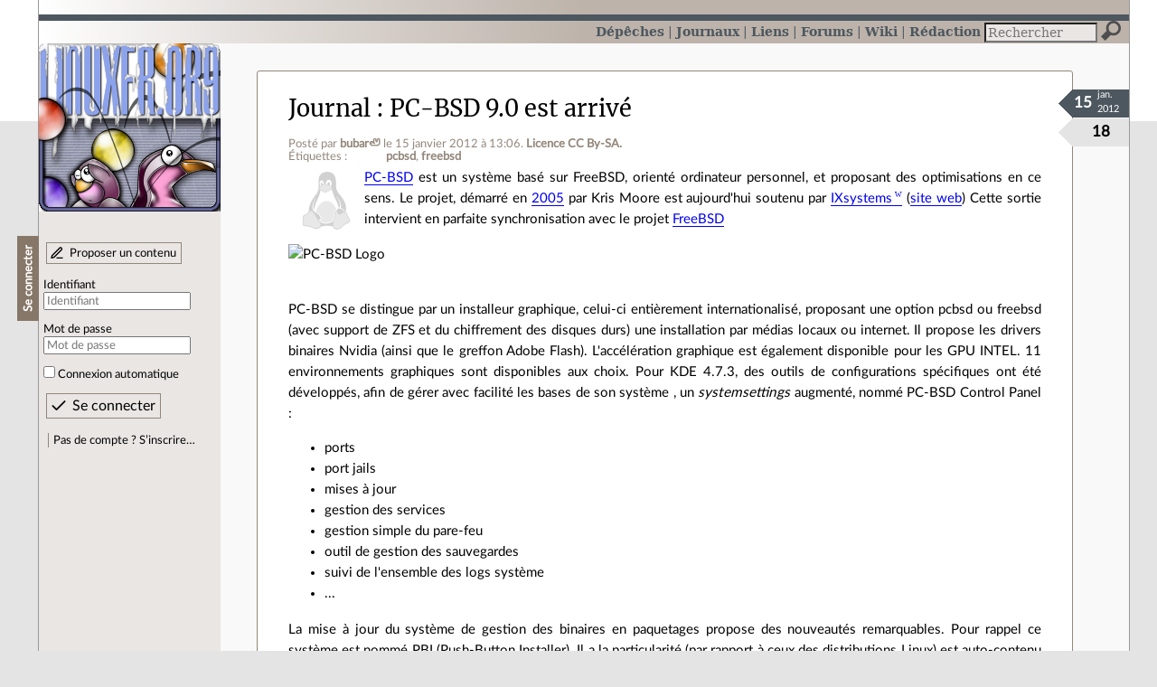

--- FILE ---
content_type: text/html; charset=utf-8
request_url: https://linuxfr.org/users/bubar/journaux/pc-bsd-90-est-arriv%C3%A9
body_size: 7599
content:
<!DOCTYPE html>
<html lang="fr">
<head>
<meta charset="utf-8">
<title>PC-BSD 9.0 est arrivé - LinuxFr.org</title>
<style type="text/css">header#branding h1 { background-image: url(/images/logos/linuxfr2_logo-frozen.png) }</style>
<link rel="stylesheet" href="/assets/application-8fbb115c941e433d5cde17e12c376f77d92d2c4eac19d01e1414d617c4d2506f.css" />
<link rel="shortcut icon" type="image/x-icon" href="/favicon.png" />
<meta content="width=device-width" name="viewport">
<meta content="bubar🦥" name="author">
<meta content="PC-BSD 9.0 est arrivé" name="description">
<meta content="pcbsd, freebsd" name="keywords">
<link rel="alternate" type="application/atom+xml" title="Flux Atom des commentaires sur « PC-BSD 9.0 est arrivé »" href="/nodes/89031/comments.atom" />
</head>

<body class="" id="diaries-show">
<div id="top"></div>
<nav id="site">
<div class="go_to_content">
<a href="#contents">Aller au contenu</a>
<a href="#sidebar">Aller au menu</a>
</div>
<ul>
<li><a title="Actualités, événements et autres nouveautés" href="/news">Dépêches</a></li>
<li class="active"><a title="Journaux personnels de nos visiteurs" href="/journaux">Journaux</a></li>
<li><a title="Liens remarquables" href="/liens">Liens</a></li>
<li><a title="Questions‑réponses, petites annonces" href="/forums">Forums</a></li>
<li><a title="Pages wiki" href="/wiki">Wiki</a></li>
<li><a title="Participez à la rédaction des dépêches" href="/redaction">Rédaction</a></li>
</ul>
<form action="/recherche" accept-charset="UTF-8" method="get"><input name="utf8" type="hidden" value="&#x2713;" />
<div class="searchbox" role="search">
<label for="query" id="label_query">Recherche :</label>
<input id="query" name="q" type="search" placeholder="Rechercher" />
<input type="submit" value="Rechercher" id="search_submit" title="Lancer la recherche sur le site" data-disable-with="Rechercher" />
</div>
</form>

</nav>

<aside id="sidebar">
<header id="branding"><h1 title="Le logo de LinuxFr.org"><a href="/">LinuxFr.org</a></h1></header>
<div class="login box">
<h1>Se connecter</h1>
<div class="new_content">
<a href="/proposer-un-contenu">Proposer un contenu</a>
</div>
<form class="new_account" id="new_account_sidebar" action="/compte/connexion" accept-charset="UTF-8" method="post"><input name="utf8" type="hidden" value="&#x2713;" /><input type="hidden" name="authenticity_token" value="p3DqGn0v_ES-hpbnYKcqA1g5M9mLXKDCodGt0bLTAGImHAgjkXbWD7NZTaastIvPwUOhK-V1VBBvGf2bipSofA" /><p>
<label for="account_login_sidebar">Identifiant</label>
<input id="account_login_sidebar" required="required" placeholder="Identifiant" size="20" type="text" name="account[login]" />
</p>
<p>
<label for="account_password_sidebar">Mot de passe</label>
<input id="account_password_sidebar" required="required" placeholder="Mot de passe" size="20" type="password" name="account[password]" />
</p>
<p>
<input name="account[remember_me]" type="hidden" value="0" /><input id="account_remember_me_sidebar" type="checkbox" value="1" name="account[remember_me]" />
<label for="account_remember_me_sidebar">Connexion automatique</label>
</p>
<p>
<input type="submit" name="commit" value="Se connecter" id="account_submit_sidebar" data-disable-with="Se connecter" />
</p>
</form>
<ul>
<li><a href="/compte/inscription">Pas de compte ? S’inscrire…</a></li>
</ul>
</div>

</aside>

<section class="container" id="container">
<main id="contents" role="main">
<article class="node hentry score3 diary" itemscope itemtype="http://schema.org/Article">
<header>
<h1 class="entry-title" itemprop="name"><a class="topic" href="/journaux">Journal</a> <a href="/users/bubar/journaux/pc-bsd-90-est-arriv%C3%A9">PC-BSD 9.0 est arrivé</a></h1>
<div class="meta">
<span class="floating_spacer"></span><span class="posted_by_spanblock">Posté par <a rel="author" href="/users/bubar">bubar🦥</a> <time datetime="2012-01-15T13:06:27+01:00" class="updated">le 15 janvier 2012 à 13:06</time>.</span>
<a rel="license" href="http://creativecommons.org/licenses/by-sa/3.0/deed.fr">Licence CC By‑SA.</a>
<div class="tags">
Étiquettes :
<ul class="tag_cloud" itemprop="keywords">
<li><a rel="tag" href="/tags/pcbsd/public">pcbsd</a></li>
<li><a rel="tag" href="/tags/freebsd/public">freebsd</a></li></ul>
</div>
</div>
</header>
<div class="figures">
<meta content="UserLikes:18" itemprop="interactionCount">
<figure class="score" title="Note de ce contenu">18</figure>
<figure class="datePourCss"><div class="jour">15</div><div class="mois">jan.</div><div class="annee">2012</div></figure>
<figure class="image" itemprop="image"><img class="avatar" alt="" width="64" height="64" src="//linuxfr.org/images/default-avatar.svg" /></figure>
</div>
<div class="content entry-content" itemprop="articleBody">
<p><a href="http://www.pcbsd.org">PC-BSD</a> est un système basé sur FreeBSD, orienté ordinateur personnel, et proposant des optimisations en ce sens. Le projet, démarré en <a href="https://linuxfr.org/users/empereurzorg/journaux/pc-bsd-10-rc1-est-sorti">2005</a> par Kris Moore est aujourd'hui soutenu par <a href="http://fr.wikipedia.org/wiki/IXsystems" title="Définition Wikipédia">IXsystems</a> (<a href="http://www.ixsystems.com/">site web</a>) Cette sortie intervient en parfaite synchronisation avec le projet <a href="https://linuxfr.org/news/freebsd-90-est-disponible">FreeBSD</a></p>

<p>
<img src="http://blog.pcbsd.org/wp-content/uploads/2010/12/blog-logomark-new3.png" alt="PC-BSD Logo" />
<br />
</p>

<p>PC-BSD se distingue par un installeur graphique, celui-ci entièrement internationalisé, proposant une option pcbsd ou freebsd (avec support de ZFS et du chiffrement des disques durs) une installation par médias locaux ou internet. Il propose les drivers binaires Nvidia (ainsi que le greffon Adobe Flash). L'accélération graphique est également disponible pour les GPU INTEL. 11 environnements graphiques sont disponibles aux choix. Pour KDE 4.7.3, des outils de configurations spécifiques ont été développés, afin de gérer avec facilité les bases de son système , un <em>systemsettings</em> augmenté, nommé PC-BSD Control Panel :</p>

<ul><li>ports</li>
<li>port jails</li>
<li>mises à jour</li>
<li>gestion des services</li>
<li>gestion simple du pare-feu</li>
<li>outil de gestion des sauvegardes</li>
<li>suivi de l'ensemble des logs système</li>
<li>...</li>
</ul><p>La mise à jour du système de gestion des binaires en paquetages propose des nouveautés remarquables. Pour rappel ce système est nommé PBI (Push-Button Installer). Il a la particularité (par rapport à ceux des distributions Linux) est auto-contenu (telle une archive auto-extractible et proposant une installation graphique par simple clique sur le paquet choisi, à la manière de nombreux packaging rencontrés sur le système Windows). Cette version apporte plusieurs nouveautés majeures :</p>

<ul><li>La gestion des bibliothèques partagées</li>
<li>La gestion incrémentale des mises à jour (par patchs binaires différentiels)</li>
<li>Un nouvel outil graphique : AppCafé</li>
<li>Le gestionnaire graphique de mises à jour est capable de 

<ul><li>recompiler entièrement le système</li>
<li>recompiler le kernel seul</li>
<li>mettre à jour le système lui même</li>
<li>mettre à jour l'ensemble des logiciels installés (ports + packages + PBI)</li>
</ul></li>
</ul><p>Le projet propose des versions DVD ou image USB. Ceci pour les versions Live ou à installation classique, pour x86 et x86-64, et donnant le choix entre image complète et image légère.</p>

<p>Par exemple, pour l'image LiveUSB : rendez vous sur la page de <a href="http://pcbsd.org/get-it/download-pc-bsd-isotope">téléchargements</a>, sélectionnez en x86 et x86-64, connectez votre clef usb sans la montée (nommée ici sdb pour l'exemple) et une fois l'archive téléchargée :</p>
<blockquote>
<p>bunzip2 PCBSD9.0-x86-USB-live.img.bz2<br />
dd if=PCBSD9.0-x86-USB-live.img of=/dev/sdb bs=64k conv=sync</p>
</blockquote>
<p>Et démarrez l'ordinateur cible avec cette clef...</p>

<p>Bonne découverte de ce système simple, robuste, à jour, proposant de multiples voies pour les installations de logiciels tiers, hautement personnalisable, et proposant des bureaux modernes. (<em>note : c'est la première fois que PC-BSD boot sans aucune manipulation supplémentaire, et l'installation sur mon netbook fût un vrai régal</em>) </p>

<p>Pour terminer ce tour rapide, le site web connait une refonte complète pour fêter l'évènement.</p>

<p><a href="http://www.pcbsd.org">PC-BSD</a> site officiel.<br /><a href="http://www.pbidir.com">PB-DIR</a> logiciels tiers en PBI.<br /><a href="http://blog.pcbsd.org/2012/01/pc-bsd-9-0-released/">Annonce</a> de 9.0 sur leur blog.<br /><a href="http://www.pcbsd.org/documentation/changelog/pc-bsd-9-changelog">Change Logs</a> de cette version 9.0<br /><a href="ftp://ftp.pcbsd.org/pub/handbook/9.0/handbook_en_ver9.0.html">Documentation</a> aussi disponible en <a href="ftp://ftp.pcbsd.org/pub/handbook/9.0/handbook_en_ver9.0.pdf">pdf</a> et <a href="ftp://ftp.pcbsd.org/pub/handbook/9.0/handbook_en_ver9.0.epub">epub</a></p>
</div>
<footer class="actions">
<meta itemprop="interactionCount" content="UserComments:7" /><span class="anonymous_reader"> (<span class="nb_comments">7 commentaires</span>).</span>

<div class="formats">
<a title="Télécharger ce contenu au format Markdown" class="action download" href="/users/bubar/journaux/pc-bsd-90-est-arriv%C3%A9.md">Markdown</a>
<a title="Télécharger ce contenu au format EPUB" class="action download" href="/users/bubar/journaux/pc-bsd-90-est-arriv%C3%A9.epub">EPUB</a>
</div>

</footer>
</article>

<div id="comments">
<ul class="threads">
<li class="comment odd score10" id="comment-1310416">
<h2>

<a title="Lien direct vers ce commentaire" class="anchor" href="/users/bubar/journaux/pc-bsd-90-est-arriv%C3%A9#comment-1310416">#</a>
 
<a class="title" href="/nodes/89031/comments/1310416">EPUB !</a>
</h2>
<p class="meta">
<span class="floating_spacer"></span><span class="posted_by_spanblock">Posté par <a rel="author" href="/users/elessar">🚲 Tanguy Ortolo</a> (<a href="http://tanguy.ortolo.eu/">site web personnel</a>) <time datetime="2012-01-15T13:28:11+01:00" class="updated">le 15 janvier 2012 à 13:28</time>.</span>
Évalué à <span class="score">10</span>.
</p>
<figure class="image"><img class="avatar" alt="" width="64" height="64" src="//img.linuxfr.org/avatars/675/041/000/avatar.png" /></figure>
<div class="content">
<blockquote>
<p>Documentation aussi disponible en pdf et <strong>epub</strong></p>
</blockquote>
<p>Ça, ça roxxe !</p>
</div>
<footer class="actions">
</footer>

</li>

<li class="comment even score5" id="comment-1310419">
<h2>

<a title="Lien direct vers ce commentaire" class="anchor" href="/users/bubar/journaux/pc-bsd-90-est-arriv%C3%A9#comment-1310419">#</a>
 
<a class="title" href="/nodes/89031/comments/1310419">KDE plus obligé</a>
</h2>
<p class="meta">
<span class="floating_spacer"></span><span class="posted_by_spanblock">Posté par <a rel="author" href="/users/plamaiziere">Patrick Lamaizière</a> (<a href="http://www.lamaiziere.net">site web personnel</a>) <time datetime="2012-01-15T13:39:53+01:00" class="updated">le 15 janvier 2012 à 13:39</time>.</span>
Évalué à <span class="score">5</span>.
</p>
<figure class="image"><img class="avatar" alt="" width="64" height="64" src="//linuxfr.org/images/default-avatar.svg" /></figure>
<div class="content">
<p>La grosse nouveauté c'est que KDE n'est plus obligatoire, enfin.</p>

<p>Supporte "KDE, GNOME, XFCE, LXDE and more!"</p>
<p class="signature">
les pixels au peuple !
</p>
</div>
<footer class="actions">
</footer>

</li>

<li class="comment odd score3" id="comment-1310440">
<h2>

<a title="Lien direct vers ce commentaire" class="anchor" href="/users/bubar/journaux/pc-bsd-90-est-arriv%C3%A9#comment-1310440">#</a>
 
<a class="title" href="/nodes/89031/comments/1310440">Correction</a>
</h2>
<p class="meta">
<span class="floating_spacer"></span><span class="posted_by_spanblock">Posté par <a rel="author" href="/users/edb">EdB</a> <time datetime="2012-01-15T15:56:40+01:00" class="updated">le 15 janvier 2012 à 15:56</time>.</span>
Évalué à <span class="score">3</span>.
</p>
<figure class="image"><img class="avatar" alt="" width="64" height="64" src="//img.linuxfr.org/avatars/794/022/000/avatar.png" /></figure>
<div class="content">
<p>&lt;-- Il a la particularité (par rapport à ceux des distributions Linux) est auto-contenu</p>

<p>--&gt; Il a la particularité (par rapport à ceux des distributions Linux) d'être auto-contenu</p>

<p>?</p>
</div>
<footer class="actions">
</footer>

<ul>
<li class="comment odd score4" id="comment-1310473">
<h2>
<a title="Remonter au commentaire parent" class="parent" href="/users/bubar/journaux/pc-bsd-90-est-arriv%C3%A9#comment-1310440">[^]</a>
<a title="Lien direct vers ce commentaire" class="anchor" href="/users/bubar/journaux/pc-bsd-90-est-arriv%C3%A9#comment-1310473">#</a>
 
<a class="title" href="/nodes/89031/comments/1310473">Re: Correction</a>
</h2>
<p class="meta">
<span class="floating_spacer"></span><span class="posted_by_spanblock">Posté par <a rel="author" href="/users/baud">BAud</a> (<a href="http://mageiacauldron.tuxfamily.org">site web personnel</a>) <time datetime="2012-01-15T21:18:08+01:00" class="updated">le 15 janvier 2012 à 21:18</time>.</span>
Évalué à <span class="score">4</span>.
</p>
<figure class="image"><img class="avatar" alt="" width="64" height="64" src="//img.linuxfr.org/avatars/593/042/000/avatar.png" /></figure>
<div class="content">
<p>cela mériterait surtout une dépêche :-) il y aura s/support/prise en charge/g au passage et s/driver/pilote/g ;-)</p>
</div>
<footer class="actions">
</footer>

<ul>
<li class="comment odd score1" id="comment-1310535">
<h2>
<a title="Remonter au commentaire parent" class="parent" href="/users/bubar/journaux/pc-bsd-90-est-arriv%C3%A9#comment-1310473">[^]</a>
<a title="Lien direct vers ce commentaire" class="anchor" href="/users/bubar/journaux/pc-bsd-90-est-arriv%C3%A9#comment-1310535">#</a>
 
<a class="title" href="/nodes/89031/comments/1310535">Re: Correction</a>
</h2>
<p class="meta">
<span class="floating_spacer"></span><span class="posted_by_spanblock">Posté par <a rel="author" href="/users/edb">EdB</a> <time datetime="2012-01-16T10:20:06+01:00" class="updated">le 16 janvier 2012 à 10:20</time>.</span>
Évalué à <span class="score">1</span>.
</p>
<figure class="image"><img class="avatar" alt="" width="64" height="64" src="//img.linuxfr.org/avatars/794/022/000/avatar.png" /></figure>
<div class="content">
<p>C'est vrai, en fait quand j'ai proposé la correction, c'est parce que je pensais que c'était une dépêche :o)</p>
</div>
<footer class="actions">
</footer>

</li>

<li class="comment even score4" id="comment-1310540">
<h2>
<a title="Remonter au commentaire parent" class="parent" href="/users/bubar/journaux/pc-bsd-90-est-arriv%C3%A9#comment-1310473">[^]</a>
<a title="Lien direct vers ce commentaire" class="anchor" href="/users/bubar/journaux/pc-bsd-90-est-arriv%C3%A9#comment-1310540">#</a>
 
<a class="title" href="/nodes/89031/comments/1310540">Re: Correction</a>
</h2>
<p class="meta">
<span class="floating_spacer"></span><span class="posted_by_spanblock">Posté par <a rel="author" href="/users/bubar">bubar🦥</a> <time datetime="2012-01-16T10:35:15+01:00" class="updated">le 16 janvier 2012 à 10:35</time>.</span>
Évalué à <span class="score">4</span>.<span class="update">
Dernière modification le 16 janvier 2012 à 10:37.
</span></p>
<figure class="image"><img class="avatar" alt="" width="64" height="64" src="//linuxfr.org/images/default-avatar.svg" /></figure>
<div class="content">
<p>merci mais du coup la dépêche fait un peu pauvre. dommage de ne pas être passer par l'espace wiki avant de la publier, la nouvelle de pcbsd aurait méritée plus de détail, par exemple concernant le système de ports + packages + pbi. Les ports n'ayant été que peu abordés dans celle de freebsd, peut être considéré comme entendu : du coup sur celle de pcbsd c'était une bonne occasion de faire un tour d'horizon. Là c'est pas forcément très clair. J'ai regardé si une dépêche était en cours dans l'espace rédaction avant de commencer puis avant de publier le journal. Si j'avais su que cela pouvait devenir une dépếche (je pensais pas car la demande de nico sur l'espace de redac en ce sens n'a pas été suivie d'effet) je l'aurai un peu plus travaillé. Enfin ça aurait été carrément mieux de passer par le wiki pour que d'autres participent afin de l'attribuer à qq un de BSD.<br />
Bon, elle semble convenir comme ça, ok ok, mais ça aurait été possible de faire un peu mieux, stou :)</p>
</div>
<footer class="actions">
</footer>

</li>

</ul>
</li>

<li class="comment even score1" id="comment-1311648">
<h2>
<a title="Remonter au commentaire parent" class="parent" href="/users/bubar/journaux/pc-bsd-90-est-arriv%C3%A9#comment-1310440">[^]</a>
<a title="Lien direct vers ce commentaire" class="anchor" href="/users/bubar/journaux/pc-bsd-90-est-arriv%C3%A9#comment-1311648">#</a>
 
<a class="title" href="/nodes/89031/comments/1311648">Re: Correction</a>
</h2>
<p class="meta">
<span class="floating_spacer"></span><span class="posted_by_spanblock">Posté par <a rel="author" href="/users/axioplase">Axioplase ıɥs∀</a> (<a href="http://fp.bakarika.net">site web personnel</a>) <time datetime="2012-01-19T10:53:47+01:00" class="updated">le 19 janvier 2012 à 10:53</time>.</span>
Évalué à <span class="score">1</span>.
</p>
<figure class="image"><img class="avatar" alt="" width="64" height="64" src="//img.linuxfr.org/avatars/182/011/000/avatar.png" /></figure>
<div class="content">
<p>Il manque aussi un point après (pendant ?) la seconde phrase, après la parenthèse et avant le "Cette".</p>

<p>Sinon, oui, une dépêche !</p>
</div>
<footer class="actions">
</footer>

</li>

</ul>
</li>

</ul>
<p id="follow-feed">
<a title="Suivre le flux des commentaires" href="/nodes/89031/comments.atom">Suivre le flux des commentaires</a>
</p>
<p>
<strong>Note :</strong>
les commentaires appartiennent à celles et ceux qui les ont postés. Nous n’en sommes pas responsables.
</p>
</div>

</main>

<footer>
<p><a class="scroll" href="#top">Revenir en haut de page</a></p>
</footer>
</section>
<footer id="bigfooter">
<nav id="last_comments">
<h1>Derniers commentaires</h1>
<ul>
<li><a href="/users/glandos/journaux/les-controles-parentaux-sont-des-labyrinthes#comment-2010943">Re: Un article de Telecoop</a></li>
<li><a href="/users/vmagnin/liens/metropolis-imaginait-2026-il-y-a-100-ans-et-le-monument-de-la-sf-resonne-etrangement-aujourd-hui#comment-2010942">Re: On est obligé de regarder une pub ?</a></li>
<li><a href="/users/pas_pey/liens/nouveau-malware-sophistique-ciblant-linux-et-le-cloud#comment-2010941">Re: ok</a></li>
<li><a href="/users/vmagnin/liens/metropolis-imaginait-2026-il-y-a-100-ans-et-le-monument-de-la-sf-resonne-etrangement-aujourd-hui#comment-2010940">Illustration</a></li>
<li><a href="/users/vmagnin/liens/metropolis-imaginait-2026-il-y-a-100-ans-et-le-monument-de-la-sf-resonne-etrangement-aujourd-hui#comment-2010939">Re: On est obligé de regarder une pub ?</a></li>
<li><a href="/users/pas_pey/liens/nouveau-malware-sophistique-ciblant-linux-et-le-cloud#comment-2010938">Re: ok</a></li>
<li><a href="/users/arodier/journaux/scott-adams-bronsonise#comment-2010937">Re: Et la dignité, bordel !</a></li>
<li><a href="/users/maderios--2/liens/claudette-colvin-figure-oubliee-de-la-lutte-pour-les-droits-civiques-aux-usa-avant-rosa-parks-est-morte-a-l-age-de-86-ans#comment-2010936">Autre lien</a></li>
<li><a href="/users/colargol/liens/videosurveillance-algorithmique-l-assemblee-vote-sa-prolongation-jusqu-en-2027-en-prevision-des-jo-de-2030#comment-2010935">Re: Et après les JO de 2030 ?</a></li>
<li><a href="/users/vmagnin/liens/metropolis-imaginait-2026-il-y-a-100-ans-et-le-monument-de-la-sf-resonne-etrangement-aujourd-hui#comment-2010934">On est obligé de regarder une pub ?</a></li>
<li><a href="/users/colargol/liens/videosurveillance-algorithmique-l-assemblee-vote-sa-prolongation-jusqu-en-2027-en-prevision-des-jo-de-2030#comment-2010933">Et après les JO de 2030 ?</a></li>
<li><a href="/users/arodier/journaux/scott-adams-bronsonise#comment-2010932">Re: Et la dignité, bordel !</a></li>
</ul>
</nav>
<nav id="popular_tags">
<h1>Étiquettes (tags) populaires</h1>
<ul class="tag_cloud">
<li><a href="/tags/intelligence_artificielle/public">intelligence_artificielle</a></li>
<li><a href="/tags/merdification/public">merdification</a></li>
<li><a href="/tags/grands_modèles_de_langage/public">grands_modèles_de_langage</a></li>
<li><a href="/tags/hppa/public">hppa</a></li>
<li><a href="/tags/états-unis/public">états-unis</a></li>
<li><a href="/tags/administration_française/public">administration_française</a></li>
<li><a href="/tags/sortie_version/public">sortie_version</a></li>
<li><a href="/tags/capitalisme/public">capitalisme</a></li>
<li><a href="/tags/capitalisme_de_surveillance/public">capitalisme_de_surveillance</a></li>
<li><a href="/tags/donald_trump/public">donald_trump</a></li>
<li><a href="/tags/linux/public">linux</a></li>
<li><a href="/tags/note_de_lecture/public">note_de_lecture</a></li>
</ul>
</nav>
<section id="friends">
<h1>Sites amis</h1>
<ul>
<li><a href="https://www.april.org/">April</a></li>
<li><a href="https://www.agendadulibre.org/">Agenda du Libre</a></li>
<li><a href="https://www.framasoft.net/">Framasoft</a></li>
<li><a href="https://www.d-booker.fr/">Éditions D-BookeR</a></li>
<li><a href="https://www.editions-eyrolles.com/Recherche/?q=linux">Éditions Eyrolles</a></li>
<li><a href="https://boutique.ed-diamond.com/">Éditions Diamond</a></li>
<li><a href="https://www.editions-eni.fr/recherche?exp=opensource ">Éditions ENI</a></li>
<li><a href="https://www.laquadrature.net/">La Quadrature du Net</a></li>
<li><a href="https://lea-linux.org">Lea-Linux</a></li>
<li><a href="https://enventelibre.org">En Vente Libre</a></li>
<li><a href="https://grafik.plus/">Grafik Plus</a></li>
<li><a href="https://opensource.org/">Open Source Initiative</a></li>
</ul>
</section>
<nav id="about_us">
<h1>À propos de LinuxFr.org</h1>
<ul>
<li><a href="/mentions_legales">Mentions légales</a></li>
<li><a href="/faire_un_don">Faire un don</a></li>
<li><a href="/equipe">L’équipe de LinuxFr.org</a></li>
<li><a href="/informations">Informations sur le site</a></li>
<li><a href="/aide">Aide / Foire aux questions</a></li>
<li><a href="/suivi">Suivi des suggestions et bogues</a></li>
<li><a href="/regles_de_moderation">Règles de modération</a></li>
<li><a href="/statistiques">Statistiques</a></li>
<li><a href="/developpement">API pour le développement</a></li>
<li><a href="/code_source_du_site">Code source du site</a></li>
<li><a href="/plan">Plan du site</a></li>
</ul>
</nav>
</footer>

<script src="/assets/application-ea18d32113d34928f73c40c3e7e4aee7b5cc739bee5f9f08fb03d30b00343c90.js"></script>
</body>
</html>
